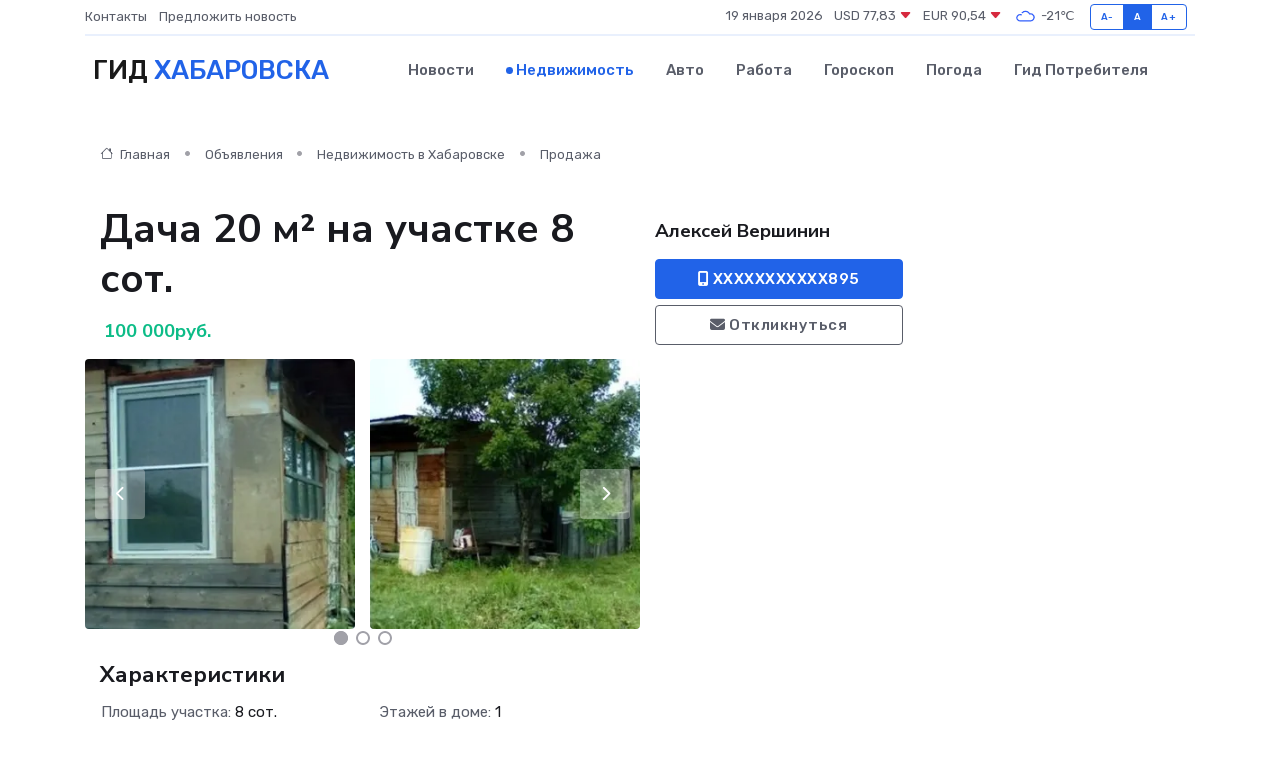

--- FILE ---
content_type: text/html; charset=UTF-8
request_url: https://habarovsk-gid.ru/realty/dacha-20-m-na-uchastke-8-sot_190132.htm
body_size: 6158
content:
<!DOCTYPE html>
<html lang="ru">
<head>
	<meta charset="utf-8">
	<meta name="csrf-token" content="LkF9NuXo4lGDLJMYCHvbokFGyMRIiZzZg0WlrcDr">
    <meta http-equiv="X-UA-Compatible" content="IE=edge">
    <meta name="viewport" content="width=device-width, initial-scale=1">
    <title>Дача 20 м² на участке 8 сот. - купить, продать, сдать или снять в Хабаровске на habarovsk-gid.ru</title>
    <meta name="description" property="description" content="Дача 20 м² на участке 8 сот. - объявление о покупке, продаже или аренде в Хабаровске на habarovsk-gid.ru">
    
    <meta property="fb:pages" content="105958871990207" />
    <link rel="shortcut icon" type="image/x-icon" href="https://habarovsk-gid.ru/favicon.svg">
    <link rel="canonical" href="https://habarovsk-gid.ru/realty/dacha-20-m-na-uchastke-8-sot_190132.htm">
    <link rel="preconnect" href="https://fonts.gstatic.com">
    <link rel="dns-prefetch" href="https://fonts.googleapis.com">
    <link rel="dns-prefetch" href="https://pagead2.googlesyndication.com">
    <link rel="dns-prefetch" href="https://res.cloudinary.com">
    <link href="https://fonts.googleapis.com/css2?family=Nunito+Sans:wght@400;700&family=Rubik:wght@400;500;700&display=swap" rel="stylesheet">
    <link rel="stylesheet" type="text/css" href="https://habarovsk-gid.ru/assets/font-awesome/css/all.min.css">
    <link rel="stylesheet" type="text/css" href="https://habarovsk-gid.ru/assets/bootstrap-icons/bootstrap-icons.css">
    <link rel="stylesheet" type="text/css" href="https://habarovsk-gid.ru/assets/tiny-slider/tiny-slider.css">
    <link rel="stylesheet" type="text/css" href="https://habarovsk-gid.ru/assets/glightbox/css/glightbox.min.css">
    <link rel="stylesheet" type="text/css" href="https://habarovsk-gid.ru/assets/plyr/plyr.css">
    <link id="style-switch" rel="stylesheet" type="text/css" href="https://habarovsk-gid.ru/assets/css/style.css">
    <link rel="stylesheet" type="text/css" href="https://habarovsk-gid.ru/assets/css/style2.css">

    <meta name="twitter:card" content="summary">
    <meta name="twitter:site" content="@mysite">
    <meta name="twitter:title" content="Дача 20 м² на участке 8 сот. - купить, продать, сдать или снять в Хабаровске на habarovsk-gid.ru">
    <meta name="twitter:description" content="Дача 20 м² на участке 8 сот. - объявление о покупке, продаже или аренде в Хабаровске на habarovsk-gid.ru">
    <meta name="twitter:creator" content="@mysite">
    <meta name="twitter:image:src" content="https://habarovsk-gid.ru/images/logo.gif">
    <meta name="twitter:domain" content="habarovsk-gid.ru">
    <meta name="twitter:card" content="summary_large_image" /><meta name="twitter:image" content="https://habarovsk-gid.ru/images/logo.gif">

    <meta property="og:url" content="http://habarovsk-gid.ru/realty/dacha-20-m-na-uchastke-8-sot_190132.htm">
    <meta property="og:title" content="Дача 20 м² на участке 8 сот. - купить, продать, сдать или снять в Хабаровске на habarovsk-gid.ru">
    <meta property="og:description" content="Дача 20 м² на участке 8 сот. - объявление о покупке, продаже или аренде в Хабаровске на habarovsk-gid.ru">
    <meta property="og:type" content="website">
    <meta property="og:image" content="https://habarovsk-gid.ru/images/logo.gif">
    <meta property="og:locale" content="ru_RU">
    <meta property="og:site_name" content="Гид Хабаровска">
    

    <link rel="image_src" href="https://habarovsk-gid.ru/images/logo.gif" />

    <link rel="alternate" type="application/rss+xml" href="https://habarovsk-gid.ru/feed" title="Хабаровск: гид, новости, афиша">
        <script async src="https://pagead2.googlesyndication.com/pagead/js/adsbygoogle.js"></script>
    <script>
        (adsbygoogle = window.adsbygoogle || []).push({
            google_ad_client: "ca-pub-0899253526956684",
            enable_page_level_ads: true
        });
    </script>
        
    
    
    
    <script>if (window.top !== window.self) window.top.location.replace(window.self.location.href);</script>
    <script>if(self != top) { top.location=document.location;}</script>

<!-- Google tag (gtag.js) -->
<script async src="https://www.googletagmanager.com/gtag/js?id=G-71VQP5FD0J"></script>
<script>
  window.dataLayer = window.dataLayer || [];
  function gtag(){dataLayer.push(arguments);}
  gtag('js', new Date());

  gtag('config', 'G-71VQP5FD0J');
</script>
</head>
<body>
<script type="text/javascript" > (function(m,e,t,r,i,k,a){m[i]=m[i]||function(){(m[i].a=m[i].a||[]).push(arguments)}; m[i].l=1*new Date();k=e.createElement(t),a=e.getElementsByTagName(t)[0],k.async=1,k.src=r,a.parentNode.insertBefore(k,a)}) (window, document, "script", "https://mc.yandex.ru/metrika/tag.js", "ym"); ym(54009439, "init", {}); ym(86840228, "init", { clickmap:true, trackLinks:true, accurateTrackBounce:true, webvisor:true });</script> <noscript><div><img src="https://mc.yandex.ru/watch/54009439" style="position:absolute; left:-9999px;" alt="" /><img src="https://mc.yandex.ru/watch/86840228" style="position:absolute; left:-9999px;" alt="" /></div></noscript>
<script type="text/javascript">
    new Image().src = "//counter.yadro.ru/hit?r"+escape(document.referrer)+((typeof(screen)=="undefined")?"":";s"+screen.width+"*"+screen.height+"*"+(screen.colorDepth?screen.colorDepth:screen.pixelDepth))+";u"+escape(document.URL)+";h"+escape(document.title.substring(0,150))+";"+Math.random();
</script>
<!-- Rating@Mail.ru counter -->
<script type="text/javascript">
var _tmr = window._tmr || (window._tmr = []);
_tmr.push({id: "3138453", type: "pageView", start: (new Date()).getTime()});
(function (d, w, id) {
  if (d.getElementById(id)) return;
  var ts = d.createElement("script"); ts.type = "text/javascript"; ts.async = true; ts.id = id;
  ts.src = "https://top-fwz1.mail.ru/js/code.js";
  var f = function () {var s = d.getElementsByTagName("script")[0]; s.parentNode.insertBefore(ts, s);};
  if (w.opera == "[object Opera]") { d.addEventListener("DOMContentLoaded", f, false); } else { f(); }
})(document, window, "topmailru-code");
</script><noscript><div>
<img src="https://top-fwz1.mail.ru/counter?id=3138453;js=na" style="border:0;position:absolute;left:-9999px;" alt="Top.Mail.Ru" />
</div></noscript>
<!-- //Rating@Mail.ru counter -->

<header class="navbar-light navbar-sticky header-static">
    <div class="navbar-top d-none d-lg-block small">
        <div class="container">
            <div class="d-md-flex justify-content-between align-items-center my-1">
                <!-- Top bar left -->
                <ul class="nav">
                    <li class="nav-item">
                        <a class="nav-link ps-0" href="https://habarovsk-gid.ru/contacts">Контакты</a>
                    </li>
                    <li class="nav-item">
                        <a class="nav-link ps-0" href="https://habarovsk-gid.ru/sendnews">Предложить новость</a>
                    </li>
                    
                </ul>
                <!-- Top bar right -->
                <div class="d-flex align-items-center">
                    
                    <ul class="list-inline mb-0 text-center text-sm-end me-3">
						<li class="list-inline-item">
							<span>19 января 2026</span>
						</li>
                        <li class="list-inline-item">
                            <a class="nav-link px-0" href="https://habarovsk-gid.ru/currency">
                                <span>USD 77,83 <i class="bi bi-caret-down-fill text-danger"></i></span>
                            </a>
						</li>
                        <li class="list-inline-item">
                            <a class="nav-link px-0" href="https://habarovsk-gid.ru/currency">
                                <span>EUR 90,54 <i class="bi bi-caret-down-fill text-danger"></i></span>
                            </a>
						</li>
						<li class="list-inline-item">
                            <a class="nav-link px-0" href="https://habarovsk-gid.ru/pogoda">
                                <svg xmlns="http://www.w3.org/2000/svg" width="25" height="25" viewBox="0 0 30 30"><path fill="#315EFB" fill-rule="evenodd" d="M25.036 13.066a4.948 4.948 0 0 1 0 5.868A4.99 4.99 0 0 1 20.99 21H8.507a4.49 4.49 0 0 1-3.64-1.86 4.458 4.458 0 0 1 0-5.281A4.491 4.491 0 0 1 8.506 12c.686 0 1.37.159 1.996.473a.5.5 0 0 1 .16.766l-.33.399a.502.502 0 0 1-.598.132 2.976 2.976 0 0 0-3.346.608 3.007 3.007 0 0 0 .334 4.532c.527.396 1.177.59 1.836.59H20.94a3.54 3.54 0 0 0 2.163-.711 3.497 3.497 0 0 0 1.358-3.206 3.45 3.45 0 0 0-.706-1.727A3.486 3.486 0 0 0 20.99 12.5c-.07 0-.138.016-.208.02-.328.02-.645.085-.947.192a.496.496 0 0 1-.63-.287 4.637 4.637 0 0 0-.445-.874 4.495 4.495 0 0 0-.584-.733A4.461 4.461 0 0 0 14.998 9.5a4.46 4.46 0 0 0-3.177 1.318 2.326 2.326 0 0 0-.135.147.5.5 0 0 1-.592.131 5.78 5.78 0 0 0-.453-.19.5.5 0 0 1-.21-.79A5.97 5.97 0 0 1 14.998 8a5.97 5.97 0 0 1 4.237 1.757c.398.399.704.85.966 1.319.262-.042.525-.076.79-.076a4.99 4.99 0 0 1 4.045 2.066zM0 0v30V0zm30 0v30V0z"></path></svg>
                                <span>-21&#8451;</span>
                            </a>
						</li>
					</ul>

                    <!-- Font size accessibility START -->
                    <div class="btn-group me-2" role="group" aria-label="font size changer">
                        <input type="radio" class="btn-check" name="fntradio" id="font-sm">
                        <label class="btn btn-xs btn-outline-primary mb-0" for="font-sm">A-</label>

                        <input type="radio" class="btn-check" name="fntradio" id="font-default" checked>
                        <label class="btn btn-xs btn-outline-primary mb-0" for="font-default">A</label>

                        <input type="radio" class="btn-check" name="fntradio" id="font-lg">
                        <label class="btn btn-xs btn-outline-primary mb-0" for="font-lg">A+</label>
                    </div>

                    
                </div>
            </div>
            <!-- Divider -->
            <div class="border-bottom border-2 border-primary opacity-1"></div>
        </div>
    </div>

    <!-- Logo Nav START -->
    <nav class="navbar navbar-expand-lg">
        <div class="container">
            <!-- Logo START -->
            <a class="navbar-brand" href="https://habarovsk-gid.ru" style="text-align: end;">
                
                			<span class="ms-2 fs-3 text-uppercase fw-normal">Гид <span style="color: #2163e8;">Хабаровска</span></span>
                            </a>
            <!-- Logo END -->

            <!-- Responsive navbar toggler -->
            <button class="navbar-toggler ms-auto" type="button" data-bs-toggle="collapse"
                data-bs-target="#navbarCollapse" aria-controls="navbarCollapse" aria-expanded="false"
                aria-label="Toggle navigation">
                <span class="text-body h6 d-none d-sm-inline-block">Menu</span>
                <span class="navbar-toggler-icon"></span>
            </button>

            <!-- Main navbar START -->
            <div class="collapse navbar-collapse" id="navbarCollapse">
                <ul class="navbar-nav navbar-nav-scroll mx-auto">
                                        <li class="nav-item"> <a class="nav-link" href="https://habarovsk-gid.ru/news">Новости</a></li>
                                        <li class="nav-item"> <a class="nav-link active" href="https://habarovsk-gid.ru/realty">Недвижимость</a></li>
                                        <li class="nav-item"> <a class="nav-link" href="https://habarovsk-gid.ru/auto">Авто</a></li>
                                        <li class="nav-item"> <a class="nav-link" href="https://habarovsk-gid.ru/job">Работа</a></li>
                                        <li class="nav-item"> <a class="nav-link" href="https://habarovsk-gid.ru/horoscope">Гороскоп</a></li>
                                        <li class="nav-item"> <a class="nav-link" href="https://habarovsk-gid.ru/pogoda">Погода</a></li>
                                        <li class="nav-item"> <a class="nav-link" href="https://habarovsk-gid.ru/poleznoe">Гид потребителя</a></li>
                                    </ul>
            </div>
            <!-- Main navbar END -->

            
        </div>
    </nav>
    <!-- Logo Nav END -->
</header>
    <main>
        <section class="pt-3 pb-0">
            <div class="container">
                <section class="pt-3 pb-0">
                    <div class="container">
                        <div class="row">
                            <div class="col-lg-9">
                                <!-- Categorie Detail START -->
                                <div class="mb-4">
                                    <nav aria-label="breadcrumb">
                                        <ol class="breadcrumb breadcrumb-dots">
                                            <li class="breadcrumb-item"><a href="https://habarovsk-gid.ru"><i
                                                        class="bi bi-house me-1"></i>
                                                    Главная</a>
                                            </li>
                                            <li class="breadcrumb-item"> Объявления</li>
                                            <li class="breadcrumb-item"><a href="https://habarovsk-gid.ru/realty"> Недвижимость
                                                    в Хабаровске</a></li>
                                            <li class="breadcrumb-item"> Продажа</li>
                                            
                                        </ol>
                                    </nav>
                                </div>
                            </div>
                        </div>
                        <div class="row" itemscope itemtype="http://schema.org/Product">
                            <div class="col-lg-6">
                                <h1 class="display-6" itemprop="name"> Дача 20 м² на участке 8 сот.</h1>
                                <div class="d-md-flex text-start text-success my-3 h5" itemprop="offers" itemscope itemtype="http://schema.org/Offer">
                                    <meta itemprop="availability" content="https://schema.org/LimitedAvailability" />
                                    <meta itemprop="priceCurrency" content="RUB" />
                                    <span class="ms-1" itemprop="price" content="100000">100 000руб.</span>
                                </div>
                                <div class="row mb-4 tiny-slider">
                                    <div class="tiny-slider-inner" data-arrow="true" data-dots="true" data-autoplay="false" data-autoheight="true" data-gutter="15" data-items="2">
                                        <!-- Slider items -->
                                                                                                                        <div class="item">
                                            <a href="https://res.cloudinary.com/dlb1ozpq3/image/upload/j1m1z5wj4fvlb1eheeqx.webp" data-glightbox data-gallery="gallery">
                                                <img class="rounded" src="https://res.cloudinary.com/dlb1ozpq3/image/upload/h_300,w_300,c_fill/j1m1z5wj4fvlb1eheeqx.webp">
                                            </a>
                                        </div>
                                                                                <div class="item">
                                            <a href="https://res.cloudinary.com/dlb1ozpq3/image/upload/a0oxuelvuhkli7ujuuyo.webp" data-glightbox data-gallery="gallery">
                                                <img class="rounded" src="https://res.cloudinary.com/dlb1ozpq3/image/upload/h_300,w_300,c_fill/a0oxuelvuhkli7ujuuyo.webp">
                                            </a>
                                        </div>
                                                                                <div class="item">
                                            <a href="https://res.cloudinary.com/dlb1ozpq3/image/upload/ixxxvz0bddeyglwe9x4b.webp" data-glightbox data-gallery="gallery">
                                                <img class="rounded" src="https://res.cloudinary.com/dlb1ozpq3/image/upload/h_300,w_300,c_fill/ixxxvz0bddeyglwe9x4b.webp">
                                            </a>
                                        </div>
                                                                                <div class="item">
                                            <a href="https://res.cloudinary.com/dlb1ozpq3/image/upload/rrwf3uejlr3xtwo0bvy8.webp" data-glightbox data-gallery="gallery">
                                                <img class="rounded" src="https://res.cloudinary.com/dlb1ozpq3/image/upload/h_300,w_300,c_fill/rrwf3uejlr3xtwo0bvy8.webp">
                                            </a>
                                        </div>
                                                                                <div class="item">
                                            <a href="https://res.cloudinary.com/dlb1ozpq3/image/upload/iro48x3pmdpo2lro8ki9.webp" data-glightbox data-gallery="gallery">
                                                <img class="rounded" src="https://res.cloudinary.com/dlb1ozpq3/image/upload/h_300,w_300,c_fill/iro48x3pmdpo2lro8ki9.webp">
                                            </a>
                                        </div>
                                                                            </div>
                                </div> 
                                <h4>Характеристики</h4>
                                <div class="row mb-4">
                                    <ul class="list-group list-group-flush col-md-6 col-lg-6 col-sm-12">
                                                                            <li class="list-group-item py-1 border-0">Площадь участка: <span class="text-dark">8 сот.</span></li>
                                                                                                                <li class="list-group-item py-1 border-0">Площадь дома: <span class="text-dark">20 м²</span></li>
                                     </ul><ul class="list-group list-group-flush col-md-6 col-lg-6 col-sm-12">                                                                             <li class="list-group-item py-1 border-0">Этажей в доме: <span class="text-dark">1</span></li>
                                                                                                            </ul>
                                </div>
                                <h4>Описание</h4>
                                <p itemprop="description">
                                    Дача, дом 12м.<br />
Есть ягода : Жимолость, Малина, смородина, клубника, виноград, облепиха. <br />
Свет есть, охрана есть. 18 км от улицы Серышева, 20 минут езды.
                                </p>
                                <h4>Адрес</h4>
                                <p itemscope itemtype="http://schema.org/Place">
                                    <meta itemprop="name" content="Дача 20 м² на участке 8 сот." />
                                    <meta itemprop="address" content="Хабаровский край, Хабаровский район, СНТ Раздольное" />
                                    <i class="bi bi-geo-alt-fill"></i> Хабаровский край, Хабаровский район, СНТ Раздольное
                                </p>
                                <div id="view-map" style="height: 300px;"></div>
                                <hr>
                            </div>
                            <div class="col-lg-3">
                                <aside>
                                    <div class="my-3">
                                        <h5 class="m-0">Алексей Вершинин</h5>
                                        
                                    </div>
                                    <div class="col-md-12 text-start">
                                        <button class="btn btn-primary w-100" type="submit"><i class="fas fa-mobile-alt"></i> XXXXXXXXXXX895</button>
                                    </div>
                                    <div class="col-md-12 text-start">
                                        <button class="btn btn-outline-secondary w-100" type="submit"><i class="fas fa-envelope"></i> Откликнуться</button>
                                    </div>
                                </aside>
                            </div>
                            <div class="col-lg-3">
                                                            </div>
                        </div>
                    </div>
                </section>
                <div class="index-section">
                    <div class="row">
                        <div class="col-sm-12">
                                                        Сеть городских порталов: <a href="https://cherkessk-gid.ru/realty" title="Купить квартиру в Черкесске" target="_blank">Купить квартиру в Черкесске</a>
                        </div>
                    </div>
                </div>
                <div class="l-content-separator"></div>
            </div>
        </section>
    </main>
<footer class="bg-dark pt-5">
    
    <!-- Footer copyright START -->
    <div class="bg-dark-overlay-3 mt-5">
        <div class="container">
            <div class="row align-items-center justify-content-md-between py-4">
                <div class="col-md-6">
                    <!-- Copyright -->
                    <div class="text-center text-md-start text-primary-hover text-muted">
                        &#169;2026 Хабаровск. Все права защищены.
                    </div>
                </div>
                
            </div>
        </div>
    </div>
    <!-- Footer copyright END -->
    <script type="application/ld+json">
        {"@context":"https:\/\/schema.org","@type":"Organization","name":"\u0425\u0430\u0431\u0430\u0440\u043e\u0432\u0441\u043a - \u0433\u0438\u0434, \u043d\u043e\u0432\u043e\u0441\u0442\u0438, \u0430\u0444\u0438\u0448\u0430","url":"https:\/\/habarovsk-gid.ru","sameAs":["https:\/\/vk.com\/public207902179","https:\/\/t.me\/habarovsk_gid"]}
    </script>
</footer>
<!-- Back to top -->
<div class="back-top"><i class="bi bi-arrow-up-short"></i></div>
<script src="https://api-maps.yandex.ru/2.1/?apikey=d4389c3b-67a8-41a1-a66d-6072fc03c720&lang=ru_RU" type="text/javascript"></script>
<script type="text/javascript">
    ymaps.ready(init);
    function init(){
        var myMap = new ymaps.Map("view-map", {
            // Координаты центра карты.
            center: [48.480223, 135.071917],
            // Уровень масштабирования. Допустимые значения:
            // от 0 (весь мир) до 19.
            zoom: 15,
            controls: ['zoomControl', 'typeSelector', 'fullscreenControl', 'geolocationControl']
        });
        var myPlacemark = new ymaps.Placemark([48.480223, 135.071917]);
        myMap.geoObjects.add(myPlacemark);
    }
</script>
<script src="https://habarovsk-gid.ru/assets/bootstrap/js/bootstrap.bundle.min.js"></script>
<script src="https://habarovsk-gid.ru/assets/tiny-slider/tiny-slider.js"></script>
<script src="https://habarovsk-gid.ru/assets/sticky-js/sticky.min.js"></script>
<script src="https://habarovsk-gid.ru/assets/glightbox/js/glightbox.min.js"></script>
<script src="https://habarovsk-gid.ru/assets/plyr/plyr.js"></script>
<script src="https://habarovsk-gid.ru/assets/js/functions.js"></script>
<script src="https://yastatic.net/share2/share.js" async></script>
<script defer src="https://static.cloudflareinsights.com/beacon.min.js/vcd15cbe7772f49c399c6a5babf22c1241717689176015" integrity="sha512-ZpsOmlRQV6y907TI0dKBHq9Md29nnaEIPlkf84rnaERnq6zvWvPUqr2ft8M1aS28oN72PdrCzSjY4U6VaAw1EQ==" data-cf-beacon='{"version":"2024.11.0","token":"09c876c1cafc4e29a3b0c6b5163a0e99","r":1,"server_timing":{"name":{"cfCacheStatus":true,"cfEdge":true,"cfExtPri":true,"cfL4":true,"cfOrigin":true,"cfSpeedBrain":true},"location_startswith":null}}' crossorigin="anonymous"></script>
</body>
</html>


--- FILE ---
content_type: text/html; charset=utf-8
request_url: https://www.google.com/recaptcha/api2/aframe
body_size: 269
content:
<!DOCTYPE HTML><html><head><meta http-equiv="content-type" content="text/html; charset=UTF-8"></head><body><script nonce="-hG1AGOz3qeKZu9dUhZ2WQ">/** Anti-fraud and anti-abuse applications only. See google.com/recaptcha */ try{var clients={'sodar':'https://pagead2.googlesyndication.com/pagead/sodar?'};window.addEventListener("message",function(a){try{if(a.source===window.parent){var b=JSON.parse(a.data);var c=clients[b['id']];if(c){var d=document.createElement('img');d.src=c+b['params']+'&rc='+(localStorage.getItem("rc::a")?sessionStorage.getItem("rc::b"):"");window.document.body.appendChild(d);sessionStorage.setItem("rc::e",parseInt(sessionStorage.getItem("rc::e")||0)+1);localStorage.setItem("rc::h",'1768819237890');}}}catch(b){}});window.parent.postMessage("_grecaptcha_ready", "*");}catch(b){}</script></body></html>